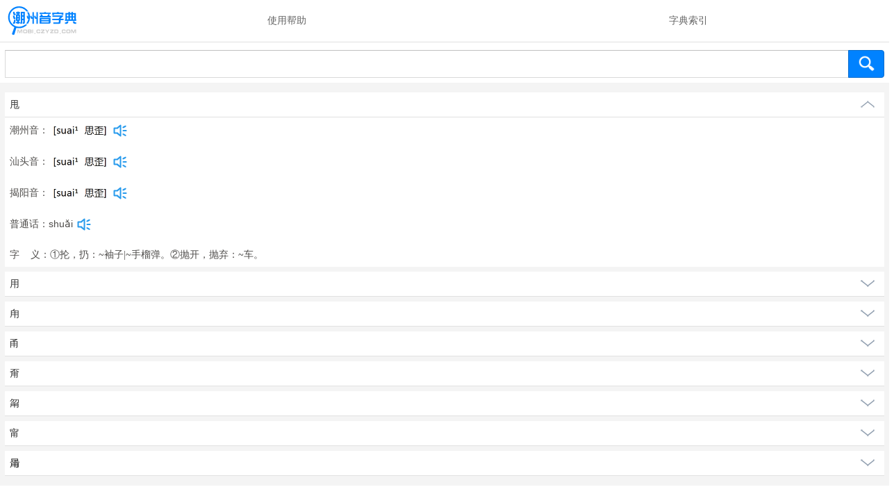

--- FILE ---
content_type: text/html; charset=utf-8
request_url: http://mobi.czyzd.com/search?bushou=%E7%94%A8
body_size: 7669
content:

<!doctype html>
<html>
<!-- <html><head></head><body></body></html> -->
<head>
<meta http-equiv="Content-Type" content="text/html; charset=utf-8" />
<title>潮州音字典搜索结果</title>
<meta name="keywords" content="潮州音字典,潮汕字典" />
<meta name="description" content="潮州音字典搜索结果" />

<meta name="viewport" content="user-scalable=no, initial-scale=1.0, width=device-width" />
<meta name="apple-mobile-web-app-status-bar-style" content="grey" />
<meta name="apple-mobile-web-app-status-bar-style" content="black" />
<meta name="format-detection" content="telephone=no"/>

<link rel="shortcut icon" href="/images/icon.png" type="image/x-icon" />
<link rel="apple-touch-icon" href="/images/icon.png" />
<link rel="stylesheet" type="text/css" href="/styles/czyzd.css" />
<script type='text/javascript' src="/Scripts/touch-0.2.14.min.js"></script>
<script type='text/javascript' src="/Scripts/czyzd.search.js"></script>


<script>
var _hmt = _hmt || [];
(function() {
  var hm = document.createElement("script");
  hm.src = "//hm.baidu.com/hm.js?757fceedb51974c75f0f7025964fc664";
  var s = document.getElementsByTagName("script")[0]; 
  s.parentNode.insertBefore(hm, s);
})();
</script>
<!-- <html><head></head><body></body></html> -->
</head>
<body>
<!-- <html><head></head><body></body></html> -->
<div id="doc2">

<div id="hd">
<div class="nav-label">
    <span class="logo"><a href="/"><img src="/images/logo.svg"  height="50" alt="潮州音字典"></a></span>
      <ul class="nav">
                    <li><a href="/about/help">使用帮助</a></li>
                    <li><a href="/index">字典索引</a></li>

      </ul>  
</div>
<div class="search-area">
    <form id="formSubmit" class="search-bar search-bar-larger" data-formposition="t" action="/search" method="post" autocomplete="off">

        <input id="formInput" type="text" name="keyword" class="form-control" value="">
        <span class="input-group-btn">
            <input class="btn" type="submit" value="">
        </span>
    </form>

</div>
</div>
<div id="bd" style="">
         
<div id="6443_1_contentWrp" class="content-wrp dict-container opened">

<h4><a class="word-title" href="#6443_1">甩</a></h4>

<div id="6443_1" class="word-container">
<a class="amend" href="#" style="display:none">纠错</a>
    <div>


    
    <div><span>潮州音：  
    <img src="https://api.czyzd.com/sound/chaopin/8133" style="vertical-align:middle;"  alt=""  height="20"/>
    
        <a href="#" title="真人发音" role='dict_audio_js'
     data-rel="https://api.czyzd.com/sound/czh/9854FBCC-3E57-4D79-B58B-19123D94B36A.mp3" 
     class="pronounce dictvoice js-ctlog"></a>

    

    </span>
    </div>
    <br />
    
    
    <div><span>汕头音：
    <img src="https://api.czyzd.com/sound/chaopin/8133" style="vertical-align:middle;"  alt=""  height="20"/>
    
        <a href="#" title="真人发音" role='dict_audio_js'
     data-rel="https://api.czyzd.com/sound/czh/9854FBCC-3E57-4D79-B58B-19123D94B36A.mp3" 
     class="pronounce dictvoice js-ctlog"></a>

    

    </span>
    </div>
    <br />
    
    
    <div><span>揭阳音：
    <img src="https://api.czyzd.com/sound/chaopin/8133" style="vertical-align:middle;"  alt=""  height="20"/>
    
        <a href="#" title="真人发音" role='dict_audio_js'
     data-rel="https://api.czyzd.com/sound/czh/9854FBCC-3E57-4D79-B58B-19123D94B36A.mp3" 
     class="pronounce dictvoice js-ctlog"></a>

    

    </span>
    </div>
    <br />
    
         
    <div>
    <span>普通话：<span class="phonetic">shuǎi</span>
    <a href="#" title="真人发音" role='dict_audio_js' 
    data-rel="https://api.czyzd.com/sound/pth/6F1F9EDD-88E8-4490-9FFE-B7BEA5D3B51D.mp3" 
    class="pronounce dictvoice js-ctlog"></a>
    </span>
    </div>
              
    <br /> 

    <div>
    <span>字&nbsp;&nbsp;&nbsp;&nbsp;义：①抡，扔：~袖子|~手榴弹。②抛开，抛弃：~车。
    </span>
     </div>
     
     
     <p class="secondary source" style="display:none;">
    备注: 揭阳口音上线测试中。
    </p>
    
               
    </div>

</div>
</div>
         
<div id="6441_2_contentWrp" class="content-wrp dict-container closed">

<h4><a class="word-title" href="#6441_2">用</a></h4>

<div id="6441_2" class="word-container"></div>
</div>
         
<div id="6442_3_contentWrp" class="content-wrp dict-container closed">

<h4><a class="word-title" href="#6442_3">甪</a></h4>

<div id="6442_3" class="word-container"></div>
</div>
         
<div id="6444_4_contentWrp" class="content-wrp dict-container closed">

<h4><a class="word-title" href="#6444_4">甬</a></h4>

<div id="6444_4" class="word-container"></div>
</div>
         
<div id="6445_5_contentWrp" class="content-wrp dict-container closed">

<h4><a class="word-title" href="#6445_5">甭</a></h4>

<div id="6445_5" class="word-container"></div>
</div>
         
<div id="6446_6_contentWrp" class="content-wrp dict-container closed">

<h4><a class="word-title" href="#6446_6">甮</a></h4>

<div id="6446_6" class="word-container"></div>
</div>
         
<div id="8033_7_contentWrp" class="content-wrp dict-container closed">

<h4><a class="word-title" href="#8033_7">甯</a></h4>

<div id="8033_7" class="word-container"></div>
</div>
         
<div id="8854_8_contentWrp" class="content-wrp dict-container closed">

<h4><a class="word-title" href="#8854_8">𤰉</a></h4>

<div id="8854_8" class="word-container"></div>
</div>
           
</div>

<div id="more-wrap">
<div id="more_contentWrp" class="content-wrp dict-container" style="text-align:center">

    <a class="more" id="more" onclick='getMore(2);' href="javascript:void(0)"></a>                           
</div>
<input type="hidden" value="" id="hid_keyword"/>
<input type="hidden" value="" id="hid_bihua"/>
<input type="hidden" value="用" id="hid_bushou"/>
<input type="hidden" value="" id="hid_chaoyin"/>
<input type="hidden" value="" id="hid_pinyin"/>

<input type="hidden" value="1" id="hid_pagecount"/>
</div>   


<div class="content-wrp">
    <script type="text/javascript" src="//m1.czyzd.com/production/s/resource/n/source/mmwm/common/k_vo.js"></script>
     <a class="dict-dl" href="http://app.czyzd.com/download/android" target="_blank" style="display:none">推荐使用潮州音字典App</a>
</div>

<div id="ft">
<p class="copy">
<a href="http://app.czyzd.com/download/apple" target="_blank">苹果App</a>|
<a href="http://app.czyzd.com/download/android" target="_blank">安卓App</a>|

<a href="http://m.czyzd.com" target="_blank">唯美版</a>|
<a href="/about/weixin">公众号</a>|
<a href="http://weibo.com/czyzd" target="_blank">微博</a>
</p>
<p class="copy">&copy;2013 - 2017&nbsp;mobi.czyzd.com&nbsp;潮州音字典</p>

</div>

<div id="outer">
    <audio id="dictVoice" style="display: none"></audio>
</div>

</div>

<div class="gotop" id="gotop" style="display:none;"><div class="gotop_bg_wrap"><img src="/images/top.png" alt="Top"/><div></div></div></div>

<div style="display:none">
<script type="text/javascript">var cnzz_protocol = (("https:" == document.location.protocol) ? " https://" : " http://");document.write(unescape("%3Cspan id='cnzz_stat_icon_1256321139'%3E%3C/span%3E%3Cscript src='" + cnzz_protocol + "s4.cnzz.com/z_stat.php%3Fid%3D1256321139' type='text/javascript'%3E%3C/script%3E"));</script>
</div>
</body>
<!-- <html><head></head><body></body></html> -->
</html>


--- FILE ---
content_type: text/css
request_url: http://mobi.czyzd.com/styles/czyzd.css
body_size: 7976
content:
@font-face {font-family: '潮州音字典黑体';src: url('/Fonts/CZYZD.ttf');}
html{-webkit-text-size-adjust:none}
body{background-color:#fff;font-family:"潮州音字典黑体","Times New Roman",Times,serif;font-size:14px;line-height:21px}
body,div,h1,h2,h3,h4,h5,input,li,ol,p,textarea,ul{margin:0;padding:0;outline:0}
li,ol,ul{list-style:none}
img{ border:0}
input{-webkit-appearance:none}
a{color:#138bff;text-decoration:none;cursor:pointer}
a:active,a:hover,a:visited{color:#138bff}
strong{word-wrap:break-word}
#bd{background:#f4f4f4;padding:7px 0}
.p-index_entry #bd{background:#fff;padding:0}
.p-index #hd{border-bottom:1px solid #e8e8e8}
.content-wrp{margin:7px}
#ft{padding:7px 0;background:#fff}
.empty-content{background:#FFF;padding:35px 7px;vertical-align:middle}
.btn{border-radius:4px;-webkit-border-radius:4px;-moz-border-radius:4px;-o-border-radius:4px;-webkit-user-select:none;-moz-user-select:none;-ms-user-select:none;-o-user-select:none;user-select:none;padding:11px 35px;display:inline-block;cursor:pointer;white-space:nowrap;vertical-align:top;border:1px solid #076ccc;background:-webkit-gradient(linear,left top,left bottom,from(#0082ff),to(#0082ff));background:-webkit-linear-gradient(top,#0082ff,#0082ff);background:-moz-linear-gradient(top,#0082ff,#0082ff);background:-o-linear-gradient(top,#0082ff,#0082ff);font-size:14px}
.nav-label{background-color:#fff;border-bottom:1px solid #e0e0e0;display:table;width:100%}
.nav-label:after,.nav-label:before{content:" ";display:table}
.nav-label:after{clear:both}
.nav-label .logo{display:table-cell;width:1%;vertical-align:middle;padding:0 7px; padding-top:4px;}
.nav-label .logo img{ height:50px; width:110px;}
.nav-label .nav{display:table;width:100%;text-align:center}
.nav-label .nav li{display:table-cell}
.nav-label .nav li.active{border-bottom:3px solid #0082ff}
.nav-label .nav a{display:inline-block;padding:19px 7px;color:#646464;position:relative}.search-area{background:#fff;position:relative}
.search-bar{position:relative;display:table;border-collapse:separate;width:100%;padding:11px 7px 7px;box-sizing:border-box;-webkit-box-sizing:border-box;-moz-box-sizing:border-box}
.search-area .clearInput{position:absolute;top:14px;right:57px;width:34px;height:0;padding-top:34px;overflow:hidden;background:url(http://shared.ydstatic.com/dict/youdaowap/changeImg/close.png) no-repeat 0 0;background-size:100%;display:none}
.search-bar .form-control{display:table-cell;padding:11px 7px;border:1px solid #d9d9d9;border-top-color:silver;background-image:none;vertical-align:top;width:99%;font-size:14px;border-radius:0}
.search-bar .input-group-btn{display:table-cell;width:1%;vertical-align:top}
.search-bar .btn{border-radius:0 4px 4px 0;-webkit-border-radius:0 4px 4px 0;-moz-border-radius:0 4px 4px 0;-o-border-radius:0 4px 4px 0;-webkit-user-select:none;-moz-user-select:none;-ms-user-select:none;-o-user-select:none;user-select:none;padding:11px 25px;display:inline-block;cursor:pointer;white-space:nowrap;vertical-align:top;border:1px solid #076ccc;background:-webkit-gradient(linear,left top,left bottom,from(#0082ff),to(#0082ff));background:-webkit-linear-gradient(top,#0082ff,#0082ff);background:-moz-linear-gradient(top,#0082ff,#0082ff);background:-o-linear-gradient(top,#0082ff,#0082ff);background:#0082ff url(http://shared.ydstatic.com/dict/youdaowap/changeImg/search.png) no-repeat 13px 6px;box-sizing:border-box;-webkit-box-sizing:border-box;font-size:14px;background-size:50%; height:40px;}


.copy{text-align:center;font-size:12px;color:#b2b2b2}
.copy a{margin:0 7px;color:#8f9dae}

.dict-container{background:#fff}
.dict-container h4{border-bottom:1px solid #e1e1e1;padding:0 7px}
.dict-container .word-container{padding:7px}
.dict-container .word-title{display:block;padding:7px 0;color:#313131}
.opened .word-container{display:block}
.closed .word-container{display:none}
.opened .word-title{background:url(/images/dict_up_icon.png) no-repeat right 0}
.closed .word-title{background:url(/images/dict_down_icon.png) no-repeat right 0}
.dict-dl{display:block;padding:7px;border:1px solid #E1E1E1;background-color:#FAFAFA;font-size:12px}

body{color:#4e4c4a;-webkit-touch-callout:none}
h2{margin:0;padding:0}
.core{font-size:15px;color:#4e4c4a}

.emphasis,b{color:#9c0;font-weight:400;font-style:italic}
.clickable{color:#279aec}
.grey{color:#847965}
.secondaryFont{font-size:15px}
.serial{margin-right:.7em}
h4,h5{font-weight:400}

.secondary{font-size:12px;color:#0082ff}
.source{padding-top:.7em;text-align:right}

a.pronounce{display:inline-block;text-indent:-9999px;font-size:0;width:24px;height:24px;background-image:url(/images/dict_pronounce-_icon_normal.png);background-size:24px 24px}
a.pronounce:active{background-image:url(/images/dict_pronounce-_icon_pressed.png)}
a.pronounce.disbled{background-image:url(/images/dict_pronounce-_icon_disable.png)}
.word-container a.pronounce{vertical-align:middle}
.dict-container .word-container h4{border:0;padding:0;-webkit-tap-highlight-color:#ff0}

.word-container h2{margin-bottom:.7em;font-size:16px;line-height:1.5em}
.word-container h2 span{word-wrap:break-word;display:inline-block}
.word-container .phonetic{font-family:"潮州音字典黑体","lucida sans unicode",arial,sans-serif}


.logo{background-color:#fff;text-align:center;padding:42px 0 14px}
.logo a{display:inline-block}

.logo img{ width:220px; height:100px;}

.more{display:block;padding:7px 0;color:#313131}
.more:hover,.more:active,more:visited{color:#313131}

#more-wrap{background:#f4f4f4;padding:0 0 7px 0; margin-top:-7px; display:none;}

/*回到顶部*/
.gotop{
    width:34px;
    height:34px;
    border-radius:34px;

	color:#FFFFFF;
	line-height:34px;
	text-align:center;
	position:fixed;
	right:6px;
	bottom:24px;
	cursor:pointer;
	font-size:12px;

		

	 /* background:url(/images/top.png) #0082ff no-repeat -20px -10px; display:block;*/
}
.gotop_wrap{ position:relative;}
.gotop_bg_wrap img{ position:absolute; left:0; top:0;width:34px; height:34px; z-index:2;}
.gotop_bg_wrap div{ position:absolute; left:0; top:0;	background:#0082ff; width:34px; height:34px;  border-radius:34px;	
    opacity:0.8;
	-moz-opacity:0.8; 
	filter:alpha(opacity=80); z-index:1;}


/*条件索引*/
.index{ margin-top:8px;}
.index h3{ padding:0; padding-left:8px;  margin:0;clear:both;}
.index ul{ float:left; width:100%;}
.index ul li{
    float:left;
    text-align:left;
	padding:8px;
}
.index ul li a{
    color:#0082ff;
    display:block;

}



.index ul li.hot{
    float:left;
    width: 16px;
    height:16px;
    line-height:16px;
    border-radius:16px;
    background:#0082ff;
    margin:4px 4px;
    text-align:center;
    
}
.index ul li.hot a{
    color:#FFFFFF;
    display:block;
    border-bottom:0;
}
.clear{ clear:both;}
.index .clear{ height:12px;} 

.weixin_content{
width:100%; height:100%; overflow:hidden; margin:0 auto;
text-align: center;
}
.weixin_content img{ display:block; width:100%; max-width:344px; max-height:344px; height:100%;margin:0 auto;}
.weixin_adword{ color:#0082ff;}

.question{
    width: 16px;
    height:16px;
    line-height:16px;
    border-radius:16px;
    background:#0082ff;
    text-align:center;
    display:inline-block;
    color:#FFFFFF;
    font-family:"潮州音字典黑体",Arial; 
}
.question:hover,.question:active,.question:visited{color:#FFFFFF; }

.p-index_entry .nav-label{/*background-color:#f2f2f2*/}
.p-index_entry .nav-label:after,.nav-label:before{content:" ";display:table}
.p-index_entry .nav-label:after{clear:both}
.p-index_entry .nav-label .nav{float:left;text-align:center;width:100%}
.p-index_entry .nav-label .nav li{float:left;width:50%}
.p-index_entry .nav-label .nav li.active{border-bottom:3px solid #0082ff}
.p-index_entry .nav-label .nav a{display:inline-block;padding:11px 7px;color:#646464;position:relative}

--- FILE ---
content_type: image/svg+xml
request_url: http://mobi.czyzd.com/images/logo.svg
body_size: 28458
content:
<?xml version="1.0" encoding="utf-8"?>
<!-- Generator: Adobe Illustrator 15.0.0, SVG Export Plug-In  -->
<!DOCTYPE svg PUBLIC "-//W3C//DTD SVG 1.1//EN" "http://www.w3.org/Graphics/SVG/1.1/DTD/svg11.dtd" [
	<!ENTITY ns_flows "http://ns.adobe.com/Flows/1.0/">
]>
<svg version="1.1"
	 xmlns="http://www.w3.org/2000/svg" xmlns:xlink="http://www.w3.org/1999/xlink" xmlns:a="http://ns.adobe.com/AdobeSVGViewerExtensions/3.0/"
	 x="0px" y="0px" width="407px" height="176px" viewBox="0 0 407 176" enable-background="new 0 0 407 176" xml:space="preserve">
<defs>
</defs>
<rect x="0.5" y="11.373" fill="none" width="405.5" height="168.627"/>
<path fill="#0082FF" d="M129.5,67.5c-1.899,0-3.235-0.87-4.015-2.095c-0.004-0.001-0.009,0-0.013-0.001l0.009,6.727l-1.129-0.266
	c-0.022,0-0.1-0.564-0.232-1.693l-0.598-4.914h-6.773l1.229,8.699c0.243,1.882,0.813,3.414,1.71,4.599s2.451,1.776,4.665,1.776
	h1.096v1.18c0.643-0.52,1.468-0.861,2.458-0.965c0.774-0.642,1.803-1.047,3.094-1.047c0.884,0,1.642,0.193,2.284,0.518V65.736
	C132.481,66.782,131.223,67.5,129.5,67.5z"/>
<path fill="#0082FF" d="M168.147,45.502v27.725l-1.859-0.066c-0.421-0.021-0.753-0.066-0.996-0.133
	c-0.244-0.066-0.432-0.249-0.564-0.548s-0.299-1.112-0.498-2.44l-0.764-4.781h-7.105l1.229,8.699
	c0.243,1.859,0.824,3.387,1.743,4.582c0.918,1.195,2.462,1.793,4.632,1.793h4.184v26.695h7.869V45.502H168.147z"/>
<path fill="#0082FF" d="M146.797,73.359l-1.727-0.066c-0.443-0.021-0.786-0.066-1.029-0.133c-0.244-0.066-0.426-0.238-0.548-0.515
	c-0.122-0.276-0.282-1.112-0.481-2.507l-0.764-4.881h-7.205l1.229,8.832c0.243,1.838,0.819,3.359,1.727,4.565
	c0.907,1.206,2.457,1.81,4.648,1.81h4.15v26.795h7.869V45.734h-7.869V73.359z"/>
<path fill="#0082FF" d="M197.398,56.857l4.881,9.164h23.674l4.516-9.031l7.139,0.033v8.965l6.74,0.033v6.84h-59.466v-6.84
	l6.109-0.033v-9.098L197.398,56.857z M208.787,47.959l1.328-2.623h7.969l1.461,2.623h24.404v6.84h-58.935v-6.84H208.787z
	 M185.379,106.695V76.049h57.74v23.508c0,1.638-0.32,2.972-0.963,4.001s-1.527,1.81-2.656,2.341s-2.336,0.797-3.619,0.797H185.379z
	 M194.543,82.922V88.4h39.213v-5.479H194.543z M194.543,94.875v4.947h37.785c0.486,0,0.848-0.193,1.08-0.581
	s0.348-0.813,0.348-1.278v-3.088H194.543z"/>
<path fill="#0082FF" d="M261.48,55.43v4.781h-9.33V47.859h24.205l1.926-2.457h8.699l1.527,2.457h23.641V59.48h-9.43V55.43H261.48z
	 M253.678,70.637v-7.172h56.279v3.984l-13.414,12.285v0.631h16.104v7.703h-16.104v10.26c0,1.438-0.248,3.271-0.746,5.495
	s-3.271,3.337-8.318,3.337h-29.816v-7.404h25.666c1.947,0,3.088-0.127,3.42-0.382s0.498-1.168,0.498-2.739v-8.566h-34.531v-7.703
	h34.531v-2.988l6.74-6.74H253.678z"/>
<path fill="#0082FF" d="M322.375,49.951h15.738v-5.412h8.301v5.412h7.703v-5.18h8.135v5.18h15.805v34.664l2.324-0.133v7.205h-60.197
	v-7.072h2.191V49.951z M329.879,94.676h9.363l-3.088,7.77c-0.377,0.951-1.035,1.914-1.975,2.889
	c-0.941,0.974-1.977,1.561-3.105,1.76s-2.756,0.299-4.881,0.299h-6.01v-7.305h3.188c1.307,0,2.309-0.166,3.006-0.498
	s1.344-1.041,1.941-2.125L329.879,94.676z M338.113,57.057h-7.471v10.26h7.471V57.057z M338.113,74.389h-7.471v10.227h7.471V74.389z
	 M354.117,57.057h-7.703v10.26h7.703V57.057z M354.117,74.389h-7.703v10.227h7.703V74.389z M370.42,94.277l1.594,2.822
	c0.619,1.15,1.246,1.87,1.877,2.158c0.631,0.287,1.654,0.432,3.07,0.432h3.154v7.338h-6.01c-2.17,0-3.797-0.1-4.881-0.299
	s-2.125-0.797-3.121-1.793s-1.66-1.948-1.992-2.855l-3.055-7.803H370.42z M369.922,57.057h-7.67v10.26h7.67V57.057z M369.922,74.389
	h-7.67v10.227h7.67V74.389z"/>
<path display="none" fill="#FFFFFF" d="M47.508,96.482c-0.234,1.406-0.545,2.268-0.932,2.584s-0.99,0.475-1.811,0.475h-1.406v8.051
	l2.25-0.105l3.48-0.105c1.429-0.164,2.578-0.598,3.445-1.301c0.867-0.703,1.494-1.564,1.881-2.584s0.686-2.127,0.896-3.322
	l2.32-13.816h-8.578L47.508,96.482z"/>
<path display="none" fill="#FFFFFF" d="M46.26,78.482c0.269,0.867,0.809,1.729,1.617,2.584s2.561,1.283,5.256,1.283h3.762v-8.051
	h-1.828c-0.61,0-1.09-0.193-1.441-0.58s-0.61-1.061-0.773-2.021l-1.301-7.523h-8.297l2.004,9.984
	C45.656,76.174,45.99,77.615,46.26,78.482z"/>
<path display="none" fill="#FFFFFF" d="M45.891,56.949c0.304,0.926,0.768,1.77,1.389,2.531c0.621,0.762,1.529,1.26,2.725,1.494
	s2.461,0.352,3.797,0.352h3.516v-7.945h-2.145c-1.336,0-2.109-0.902-2.32-2.707l-0.914-7.172h-8.332l1.441,9.492
	C45.305,54.705,45.586,56.023,45.891,56.949z"/>
<path display="none" fill="#FFFFFF" d="M75.07,42.904h-8.965v2.637h-6.996v7.207h6.996v4.992h-6.609v34.137h6.328v5.098H58.16v7.172
	h7.664v3.34h9v-3.34h6.223v-7.172h-6.223v-5.203c2.391-0.117,4.025-0.568,4.904-1.354s1.318-2.174,1.318-4.166V57.74H75.07v-4.992
	h6.715v-7.207H75.07V42.904z M72.996,82.771c0,0.773-0.141,1.289-0.422,1.547s-0.832,0.387-1.652,0.387h-3.516v-6.398h5.59V82.771z
	 M72.996,71.24h-5.59v-6.293h5.59V71.24z"/>
<path display="none" fill="#FFFFFF" d="M104.682,105.661c0.117-0.108,0.228-0.22,0.324-0.337c0.434-0.527,0.756-1.201,0.967-2.021
	s0.316-1.688,0.316-2.602V43.01H84.914v54.246c0,1.078-0.118,1.752-0.352,2.021c-0.234,0.27-0.809,0.404-1.723,0.404h-0.527v7.559
	h3.691c3,0,4.863-0.498,5.59-1.494c0.726-0.996,1.137-1.992,1.23-2.988c0.093-0.996,0.141-1.682,0.141-2.057V87.904h5.344v9.844
	c0,0.844-0.158,1.395-0.475,1.652s-0.814,0.387-1.494,0.387h-1.09v7.348h5.449c0.613,0,1.26-0.12,1.936-0.348
	C103.17,106.263,103.854,105.867,104.682,105.661z M98.309,80.486h-5.344V69.201h5.344V80.486z M98.309,61.748h-5.344V50.463h5.344
	V61.748z"/>
<path fill="#0082FF" d="M50.941,162.97c-1.132,3.891-3.91,3.893-7.568,2.826l0,0c-3.657-1.064-6.015-2.733-4.882-6.623L50.982,124.1
	c1.132-3.89,1.24-2.311,4.897-1.246l0,0c3.657,1.064,6.836,1.192,5.704,5.082L50.941,162.97z"/>
<g>
	<defs>
		<rect id="SVGID_8_" x="106.5" y="45.734" width="95.5" height="60.961"/>
	</defs>
	<clipPath id="SVGID_9_">
		<use xlink:href="#SVGID_8_"  overflow="visible"/>
	</clipPath>
	
		<circle clip-path="url(#SVGID_9_)" fill="none" stroke="#0082FF" stroke-width="8" stroke-miterlimit="10" cx="75.667" cy="72.667" r="54.333"/>
</g>
<g>
	<defs>
		<polygon id="SVGID_6_" points="148.75,15.25 93.25,6.75 30,11.5 0.5,45.336 0.5,102.25 43.75,132.834 100,132.667 153,111.172 
			97.833,111.172 109,104.5 108.5,41.813 154.667,41.813 		"/>
	</defs>
	<clipPath id="SVGID_10_">
		<use xlink:href="#SVGID_6_"  overflow="visible"/>
	</clipPath>
	
		<circle clip-path="url(#SVGID_10_)" fill="none" stroke="#0082FF" stroke-width="8" stroke-miterlimit="10" cx="75.667" cy="72.667" r="54.333"/>
</g>
<rect id="_x3C_切片_x3E__2_" display="none" fill="none" width="407" height="176"/>
<path display="none" fill="#FFFFFF" d="M129.5,67.5c-1.899,0-3.235-0.87-4.015-2.095c-0.004-0.001-0.009,0-0.013-0.001l0.009,6.727
	l-1.129-0.266c-0.022,0-0.1-0.564-0.232-1.693l-0.598-4.914h-6.773l1.229,8.699c0.243,1.882,0.813,3.414,1.71,4.599
	s2.451,1.776,4.665,1.776h1.096v1.18c0.643-0.52,1.468-0.861,2.458-0.965c0.774-0.642,1.803-1.047,3.094-1.047
	c0.884,0,1.642,0.193,2.284,0.518V65.736C132.481,66.782,131.223,67.5,129.5,67.5z"/>
<path display="none" fill="#FFFFFF" d="M168.147,45.502v27.725l-1.859-0.066c-0.421-0.021-0.753-0.066-0.996-0.133
	c-0.244-0.066-0.432-0.249-0.564-0.548s-0.299-1.112-0.498-2.44l-0.764-4.781h-7.105l1.229,8.699
	c0.243,1.859,0.824,3.387,1.743,4.582c0.918,1.195,2.462,1.793,4.632,1.793h4.184v26.695h7.869V45.502H168.147z"/>
<path display="none" fill="#FFFFFF" d="M146.797,73.359l-1.727-0.066c-0.443-0.021-0.786-0.066-1.029-0.133
	c-0.244-0.066-0.426-0.238-0.548-0.515c-0.122-0.276-0.282-1.112-0.481-2.507l-0.764-4.881h-7.205l1.229,8.832
	c0.243,1.838,0.819,3.359,1.727,4.565c0.907,1.206,2.457,1.81,4.648,1.81h4.15v26.795h7.869V45.734h-7.869V73.359z"/>
<path display="none" fill="#FFFFFF" d="M197.398,56.857l4.881,9.164h23.674l4.516-9.031l7.139,0.033v8.965l6.74,0.033v6.84h-59.467
	v-6.84l6.109-0.033v-9.098L197.398,56.857z M208.787,47.959l1.328-2.623h7.969l1.461,2.623h24.404v6.84h-58.936v-6.84H208.787z
	 M185.379,106.695V76.049h57.74v23.508c0,1.638-0.32,2.972-0.963,4.001s-1.527,1.81-2.656,2.341s-2.336,0.797-3.619,0.797H185.379z
	 M194.543,82.922V88.4h39.213v-5.479H194.543z M194.543,94.875v4.947h37.785c0.486,0,0.848-0.193,1.08-0.581
	s0.348-0.813,0.348-1.278v-3.088H194.543z"/>
<path display="none" fill="#FFFFFF" d="M261.48,55.43v4.781h-9.33V47.859h24.205l1.926-2.457h8.699l1.527,2.457h23.641V59.48h-9.43
	V55.43H261.48z M253.678,70.637v-7.172h56.279v3.984l-13.414,12.285v0.631h16.104v7.703h-16.104v10.26
	c0,1.438-0.248,3.271-0.746,5.495s-3.271,3.337-8.318,3.337h-29.816v-7.404h25.666c1.947,0,3.088-0.127,3.42-0.382
	s0.498-1.168,0.498-2.739v-8.566h-34.531v-7.703h34.531v-2.988l6.74-6.74H253.678z"/>
<path display="none" fill="#FFFFFF" d="M322.375,49.951h15.738v-5.412h8.301v5.412h7.703v-5.18h8.135v5.18h15.805v34.664
	l2.324-0.133v7.205h-60.197v-7.072h2.191V49.951z M329.879,94.676h9.363l-3.088,7.77c-0.377,0.951-1.035,1.914-1.975,2.889
	c-0.941,0.974-1.977,1.561-3.105,1.76s-2.756,0.299-4.881,0.299h-6.01v-7.305h3.188c1.307,0,2.309-0.166,3.006-0.498
	s1.344-1.041,1.941-2.125L329.879,94.676z M338.113,57.057h-7.471v10.26h7.471V57.057z M338.113,74.389h-7.471v10.227h7.471V74.389z
	 M354.117,57.057h-7.703v10.26h7.703V57.057z M354.117,74.389h-7.703v10.227h7.703V74.389z M370.42,94.277l1.594,2.822
	c0.619,1.15,1.246,1.87,1.877,2.158c0.631,0.287,1.654,0.432,3.07,0.432h3.154v7.338h-6.01c-2.17,0-3.797-0.1-4.881-0.299
	s-2.125-0.797-3.121-1.793s-1.66-1.948-1.992-2.855l-3.055-7.803H370.42z M369.922,57.057h-7.67v10.26h7.67V57.057z M369.922,74.389
	h-7.67v10.227h7.67V74.389z"/>
<path display="none" fill="#FFFFFF" d="M66.644,138.113h3.824l3.101,13.749l3.512-13.594h4.871l3.087,13.509l3.412-13.622h3.951
	l-4.814,19.286h-5.168l-2.932-13.297l-3.483,13.311l-5.126-0.014L66.644,138.113z"/>
<path display="none" fill="#FFFFFF" d="M95.63,138.113h3.823l3.101,13.749l3.512-13.594h4.871l3.088,13.509l3.412-13.622h3.951
	l-4.814,19.286h-5.169l-2.931-13.297l-3.484,13.311l-5.125-0.014L95.63,138.113z"/>
<path display="none" fill="#FFFFFF" d="M124.615,138.113h3.823l3.102,13.749l3.512-13.594h4.871l3.086,13.509l3.413-13.622h3.95
	l-4.814,19.286h-5.168l-2.932-13.297l-3.482,13.311l-5.127-0.014L124.615,138.113z"/>
<path display="none" fill="#FFFFFF" d="M158.926,156.309c0.746,0.02,1.364,0.273,1.854,0.765c0.491,0.491,0.736,1.091,0.736,1.798
	c-0.009,0.699-0.254,1.294-0.736,1.784c-0.48,0.491-1.083,0.744-1.805,0.758c-0.723,0.015-1.336-0.212-1.841-0.68
	c-0.505-0.467-0.758-1.095-0.758-1.883s0.25-1.411,0.751-1.869C157.628,156.523,158.228,156.299,158.926,156.309z"/>
<path display="none" fill="#FFFFFF" d="M183.083,144.994c-0.038-0.396-0.083-0.748-0.135-1.055s-0.203-0.615-0.453-0.928
	c-0.25-0.311-0.79-0.467-1.621-0.467h-5.594c-0.65,0-1.177,0.04-1.578,0.12c-0.401,0.081-0.694,0.187-0.878,0.319
	c-0.185,0.132-0.361,0.387-0.531,0.764c-0.17,0.378-0.255,0.916-0.255,1.615v4.658c0,0.878,0.09,1.506,0.27,1.883
	c0.179,0.378,0.36,0.638,0.545,0.779c0.184,0.142,0.47,0.255,0.856,0.34s0.896,0.127,1.529,0.127h5.381
	c1.256,0,1.989-0.152,2.202-0.46c0.212-0.307,0.323-0.606,0.332-0.899l0.086-1.515h4.758l-0.128,3.767
	c-0.019,0.538-0.165,1.013-0.438,1.423c-0.274,0.411-0.652,0.755-1.133,1.034c-0.482,0.278-1.093,0.514-1.834,0.708
	c-0.741,0.193-1.447,0.29-2.117,0.29h-8.652c-0.48,0-1.021-0.063-1.621-0.191c-0.6-0.127-1.146-0.278-1.643-0.453
	c-0.495-0.174-0.923-0.408-1.281-0.701c-0.358-0.292-0.706-0.76-1.041-1.401s-0.502-1.416-0.502-2.322v-9.374
	c0-0.377,0.04-0.788,0.12-1.232c0.08-0.443,0.252-0.858,0.517-1.246c0.265-0.387,0.656-0.783,1.176-1.189
	c0.519-0.405,1.146-0.703,1.883-0.892s1.369-0.283,1.897-0.283h9.204c0.604,0,1.178,0.071,1.721,0.212
	c0.543,0.143,1.055,0.321,1.536,0.539c0.481,0.217,0.913,0.575,1.296,1.076c0.382,0.5,0.606,1.283,0.672,2.35l0.156,2.605H183.083z"
	/>
<path display="none" fill="#FFFFFF" d="M191.735,138.212h18.338v4.376l-0.128,0.367l-10.946,9.53v0.651h11.569v4.348H191.48v-4.404
	l11.243-9.969l0.1-0.595h-11.088V138.212z"/>
<path display="none" fill="#FFFFFF" d="M213.556,138l5.521-0.029l5.92,8.426l5.791-8.426l5.494,0.029l-9.147,12.941v6.443h-4.446
	v-6.542L213.556,138z"/>
<path display="none" fill="#FFFFFF" d="M240.333,138.212h18.338v4.376l-0.128,0.367l-10.946,9.53v0.651h11.569v4.348h-19.088v-4.404
	l11.243-9.969l0.1-0.595h-11.088V138.212z"/>
<path display="none" fill="#FFFFFF" d="M262.932,138.099h15.591c0.915,0,1.765,0.167,2.549,0.503
	c0.783,0.335,1.366,0.748,1.748,1.238c0.383,0.491,0.72,1.186,1.013,2.082s0.438,1.656,0.438,2.279v6.43
	c0,1.16-0.127,2.211-0.382,3.15s-0.568,1.646-0.941,2.124c-0.373,0.477-0.859,0.873-1.459,1.189c-0.6,0.315-1.56,0.474-2.882,0.474
	h-15.675V138.099z M267.35,142.545v10.605h9.771c0.633,0,1.133-0.177,1.501-0.53c0.368-0.354,0.602-0.651,0.701-0.893
	c0.099-0.24,0.148-0.903,0.148-1.989v-2.902c0-0.936-0.023-1.652-0.071-2.152c-0.047-0.501-0.238-0.982-0.573-1.445
	c-0.335-0.462-0.903-0.693-1.706-0.693H267.35z"/>
<path display="none" fill="#FFFFFF" d="M293.801,156.309c0.746,0.02,1.364,0.273,1.854,0.765c0.491,0.491,0.736,1.091,0.736,1.798
	c-0.009,0.699-0.254,1.294-0.736,1.784c-0.48,0.491-1.083,0.744-1.805,0.758c-0.723,0.015-1.336-0.212-1.841-0.68
	c-0.505-0.467-0.758-1.095-0.758-1.883s0.25-1.411,0.751-1.869C292.503,156.523,293.103,156.299,293.801,156.309z"/>
<path display="none" fill="#FFFFFF" d="M317.958,144.994c-0.038-0.396-0.083-0.748-0.135-1.055s-0.203-0.615-0.453-0.928
	c-0.25-0.311-0.79-0.467-1.621-0.467h-5.594c-0.65,0-1.177,0.04-1.578,0.12c-0.401,0.081-0.694,0.187-0.878,0.319
	c-0.185,0.132-0.361,0.387-0.531,0.764c-0.17,0.378-0.255,0.916-0.255,1.615v4.658c0,0.878,0.09,1.506,0.27,1.883
	c0.179,0.378,0.36,0.638,0.545,0.779c0.184,0.142,0.47,0.255,0.856,0.34s0.896,0.127,1.529,0.127h5.381
	c1.256,0,1.989-0.152,2.202-0.46c0.212-0.307,0.323-0.606,0.332-0.899l0.086-1.515h4.758l-0.128,3.767
	c-0.019,0.538-0.165,1.013-0.438,1.423c-0.274,0.411-0.652,0.755-1.133,1.034c-0.482,0.278-1.093,0.514-1.834,0.708
	c-0.741,0.193-1.447,0.29-2.117,0.29h-8.652c-0.48,0-1.021-0.063-1.621-0.191c-0.6-0.127-1.146-0.278-1.643-0.453
	c-0.495-0.174-0.923-0.408-1.281-0.701c-0.358-0.292-0.706-0.76-1.041-1.401s-0.502-1.416-0.502-2.322v-9.374
	c0-0.377,0.04-0.788,0.12-1.232c0.08-0.443,0.252-0.858,0.517-1.246c0.265-0.387,0.656-0.783,1.176-1.189
	c0.519-0.405,1.146-0.703,1.883-0.892s1.369-0.283,1.897-0.283h9.204c0.604,0,1.178,0.071,1.721,0.212
	c0.543,0.143,1.055,0.321,1.536,0.539c0.481,0.217,0.913,0.575,1.296,1.076c0.382,0.5,0.606,1.283,0.672,2.35l0.156,2.605H317.958z"
	/>
<path display="none" fill="#FFFFFF" d="M326.284,144.386c0-0.698,0.116-1.466,0.348-2.301c0.231-0.836,0.517-1.503,0.856-2.004
	s0.84-0.958,1.501-1.374c0.661-0.415,1.596-0.623,2.804-0.623h9.997c1.529,0,2.627,0.234,3.292,0.701
	c0.666,0.468,1.169,0.959,1.509,1.473c0.34,0.515,0.61,1.149,0.813,1.904c0.203,0.756,0.305,1.69,0.305,2.805v5.083
	c0,0.925-0.062,1.899-0.185,2.924c-0.122,1.024-0.37,1.774-0.743,2.252c-0.373,0.477-0.755,0.856-1.146,1.14
	s-0.843,0.533-1.353,0.75c-0.51,0.218-1.326,0.326-2.449,0.326h-9.955c-0.642,0-1.353-0.146-2.131-0.439
	c-0.779-0.292-1.504-0.8-2.174-1.521c-0.67-0.723-1.01-1.531-1.02-2.429l-0.27-3.229V144.386z M333.974,142.418
	c-0.661,0.027-1.185,0.096-1.572,0.205c-0.387,0.108-0.703,0.295-0.948,0.559c-0.245,0.265-0.425,0.586-0.538,0.963
	c-0.113,0.378-0.17,0.831-0.17,1.359v4.248c0,0.926,0.068,1.589,0.205,1.99c0.137,0.4,0.316,0.689,0.538,0.863
	c0.222,0.175,0.51,0.3,0.864,0.375c0.354,0.076,0.918,0.113,1.691,0.113h5.891c0.303,0,0.749-0.035,1.339-0.105
	c0.59-0.071,0.977-0.185,1.161-0.34c0.184-0.156,0.365-0.481,0.545-0.978c0.18-0.495,0.27-1.088,0.27-1.776v-4.334
	c0-0.557-0.076-1.031-0.227-1.423c-0.151-0.392-0.345-0.706-0.581-0.941s-0.616-0.425-1.14-0.566
	c-0.524-0.142-1.027-0.212-1.508-0.212H333.974z"/>
<path display="none" fill="#FFFFFF" d="M351.009,138.254h7.604l5.877,12.801l5.748-12.828h7.533v19.258h-4.445v-14.118h-0.354
	l-6.726,14.118h-3.852l-6.6-14.118h-0.354v14.132h-4.432V138.254z"/>
<path display="none" fill="#FFFFFF" d="M47.508,96.482c-0.234,1.406-0.545,2.268-0.932,2.584s-0.99,0.475-1.811,0.475h-1.406v8.051
	l2.25-0.105l3.48-0.105c1.429-0.164,2.578-0.598,3.445-1.301c0.867-0.703,1.494-1.564,1.881-2.584s0.686-2.127,0.896-3.322
	l2.32-13.816h-8.578L47.508,96.482z"/>
<path display="none" fill="#FFFFFF" d="M46.26,78.482c0.269,0.867,0.809,1.729,1.617,2.584s2.561,1.283,5.256,1.283h3.762v-8.051
	h-1.828c-0.61,0-1.09-0.193-1.441-0.58s-0.61-1.061-0.773-2.021l-1.301-7.523h-8.297l2.004,9.984
	C45.656,76.174,45.99,77.615,46.26,78.482z"/>
<path display="none" fill="#FFFFFF" d="M45.891,56.949c0.304,0.926,0.768,1.77,1.389,2.531c0.621,0.762,1.529,1.26,2.725,1.494
	s2.461,0.352,3.797,0.352h3.516v-7.945h-2.145c-1.336,0-2.109-0.902-2.32-2.707l-0.914-7.172h-8.332l1.441,9.492
	C45.305,54.705,45.586,56.023,45.891,56.949z"/>
<path display="none" fill="#FFFFFF" d="M75.07,42.904h-8.965v2.637h-6.996v7.207h6.996v4.992h-6.609v34.137h6.328v5.098H58.16v7.172
	h7.664v3.34h9v-3.34h6.223v-7.172h-6.223v-5.203c2.391-0.117,4.025-0.568,4.904-1.354s1.318-2.174,1.318-4.166V57.74H75.07v-4.992
	h6.715v-7.207H75.07V42.904z M72.996,82.771c0,0.773-0.141,1.289-0.422,1.547s-0.832,0.387-1.652,0.387h-3.516v-6.398h5.59V82.771z
	 M72.996,71.24h-5.59v-6.293h5.59V71.24z"/>
<path display="none" fill="#FFFFFF" d="M104.682,105.661c0.117-0.108,0.228-0.22,0.324-0.337c0.434-0.527,0.756-1.201,0.967-2.021
	s0.316-1.688,0.316-2.602V43.01H84.914v54.246c0,1.078-0.118,1.752-0.352,2.021c-0.234,0.27-0.809,0.404-1.723,0.404h-0.527v7.559
	h3.691c3,0,4.863-0.498,5.59-1.494c0.726-0.996,1.137-1.992,1.23-2.988c0.093-0.996,0.141-1.682,0.141-2.057V87.904h5.344v9.844
	c0,0.844-0.158,1.395-0.475,1.652s-0.814,0.387-1.494,0.387h-1.09v7.348h5.449c0.613,0,1.26-0.12,1.936-0.348
	C103.17,106.263,103.854,105.867,104.682,105.661z M98.309,80.486h-5.344V69.201h5.344V80.486z M98.309,61.748h-5.344V50.463h5.344
	V61.748z"/>
<path display="none" fill="#FFFFFF" d="M50.941,162.97c-1.132,3.891-3.91,3.893-7.568,2.826l0,0
	c-3.657-1.064-6.015-2.733-4.882-6.623L50.982,124.1c1.132-3.89,1.24-2.311,4.897-1.246l0,0c3.657,1.064,6.836,1.192,5.704,5.082
	L50.941,162.97z"/>
<g display="none">
	<defs>
		<rect id="SVGID_4_" x="106.5" y="45.734" width="95.5" height="60.961"/>
	</defs>
	<clipPath id="SVGID_11_" display="inline">
		<use xlink:href="#SVGID_4_"  display="none" overflow="visible"/>
	</clipPath>
	<circle clip-path="url(#SVGID_11_)" fill="none" stroke="#FFFFFF" stroke-width="8" cx="75.667" cy="72.667" r="54.333"/>
</g>
<g display="none">
	<defs>
		<polygon id="SVGID_3_" points="148.75,15.25 93.25,6.75 30,11.5 0.5,45.336 0.5,102.25 43.75,132.834 71.083,135.167 
			126.5,132.751 153,111.172 97.833,111.172 109,104.5 108.5,41.813 154.667,41.813 		"/>
	</defs>
	<clipPath id="SVGID_12_" display="inline">
		<use xlink:href="#SVGID_3_"  display="none" overflow="visible"/>
	</clipPath>
	<circle clip-path="url(#SVGID_12_)" fill="none" stroke="#FFFFFF" stroke-width="8" cx="75.667" cy="72.667" r="54.333"/>
</g>
<path fill="#0082FF" d="M42.994,64.313h8.297l1.301,7.523c0.164,0.962,0.422,1.635,0.773,2.021s0.832,0.58,1.441,0.58h1.828v8.051
	h-3.762c-2.695,0-4.447-0.427-5.256-1.283c-0.809-0.855-1.348-1.717-1.617-2.584c-0.27-0.866-0.604-2.308-1.002-4.324L42.994,64.313
	z M48.794,86.496h8.578l-2.32,13.816c-0.211,1.195-0.51,2.303-0.896,3.322s-1.014,1.881-1.881,2.584
	c-0.867,0.703-2.016,1.137-3.445,1.301l-3.48,0.105l-2.25,0.105V99.68h1.406c0.82,0,1.424-0.158,1.811-0.475
	s0.697-1.178,0.932-2.584L48.794,86.496z M43.345,43.641h8.332l0.914,7.172c0.211,1.806,0.984,2.707,2.32,2.707h2.145v7.945h-3.516
	c-1.336,0-2.602-0.117-3.797-0.352c-1.195-0.233-2.104-0.732-2.725-1.494c-0.621-0.761-1.084-1.604-1.389-2.531
	c-0.305-0.926-0.586-2.244-0.844-3.955L43.345,43.641z M65.845,57.879v-4.992h-6.996V45.68h6.996v-2.637h8.965v2.637h6.715v7.207
	H74.81v4.992h5.977v28.512c0,1.992-0.439,3.381-1.318,4.166c-0.879,0.786-2.514,1.236-4.904,1.354v5.203h6.223v7.172h-6.223v3.34h-9
	v-3.34H57.9v-7.172h7.664v-5.098h-6.328V57.879H65.845z M72.736,71.379v-6.293h-5.59v6.293H72.736z M72.736,78.445h-5.59v6.398
	h3.516c0.82,0,1.371-0.128,1.652-0.387c0.281-0.258,0.422-0.773,0.422-1.547V78.445z M84.654,43.148h21.375v57.691
	c0,0.914-0.105,1.781-0.316,2.602s-0.533,1.494-0.967,2.021c-0.434,0.527-1.072,0.961-1.916,1.301s-1.641,0.51-2.391,0.51H94.99
	v-7.348h1.09c0.68,0,1.178-0.129,1.494-0.387s0.475-0.809,0.475-1.652v-9.844h-5.344v12.797c0,0.375-0.047,1.061-0.141,2.057
	c-0.094,0.996-0.504,1.992-1.23,2.988c-0.727,0.996-2.59,1.494-5.59,1.494h-3.691V99.82h0.527c0.914,0,1.488-0.135,1.723-0.404
	c0.234-0.27,0.352-0.943,0.352-2.021V43.148z M98.048,50.602h-5.344v11.285h5.344V50.602z M92.705,80.625h5.344V69.34h-5.344V80.625
	z"/>
<path fill="#CCCCCC" d="M66.148,138.254h7.604l5.876,12.801l5.749-12.828h7.533v19.258h-4.446v-14.118H88.11l-6.726,14.118h-3.852
	l-6.599-14.118h-0.354v14.132h-4.433V138.254z"/>
<path fill="#CCCCCC" d="M97.442,144.386c0-0.698,0.116-1.466,0.348-2.301c0.231-0.836,0.517-1.503,0.856-2.004
	s0.84-0.958,1.501-1.374c0.661-0.415,1.596-0.623,2.804-0.623h9.997c1.529,0,2.627,0.234,3.292,0.701
	c0.666,0.468,1.169,0.959,1.509,1.473c0.34,0.515,0.61,1.149,0.813,1.904c0.203,0.756,0.305,1.69,0.305,2.805v5.083
	c0,0.925-0.062,1.899-0.185,2.924c-0.122,1.024-0.37,1.774-0.743,2.252c-0.373,0.477-0.755,0.856-1.146,1.14
	s-0.843,0.533-1.353,0.75c-0.51,0.218-1.326,0.326-2.449,0.326h-9.955c-0.642,0-1.353-0.146-2.131-0.439
	c-0.779-0.292-1.504-0.8-2.174-1.521c-0.67-0.723-1.01-1.531-1.02-2.429l-0.27-3.229V144.386z M105.131,142.418
	c-0.661,0.027-1.185,0.096-1.572,0.205c-0.387,0.108-0.703,0.295-0.948,0.559c-0.245,0.265-0.425,0.586-0.538,0.963
	c-0.113,0.378-0.17,0.831-0.17,1.359v4.248c0,0.926,0.068,1.589,0.205,1.99c0.137,0.4,0.316,0.689,0.538,0.863
	c0.222,0.175,0.51,0.3,0.864,0.375c0.354,0.076,0.918,0.113,1.691,0.113h5.891c0.303,0,0.749-0.035,1.339-0.105
	c0.59-0.071,0.977-0.185,1.161-0.34c0.184-0.156,0.365-0.481,0.545-0.978c0.18-0.495,0.27-1.088,0.27-1.776v-4.334
	c0-0.557-0.076-1.031-0.227-1.423c-0.151-0.392-0.345-0.706-0.581-0.941s-0.616-0.425-1.14-0.566
	c-0.524-0.142-1.027-0.212-1.508-0.212H105.131z"/>
<path fill="#CCCCCC" d="M122.45,138.269h15.42c0.67,0,1.26,0.062,1.77,0.185c0.51,0.122,0.944,0.427,1.303,0.913
	c0.359,0.485,0.609,0.981,0.751,1.486s0.255,1.163,0.34,1.976s0.085,1.468,0,1.969c-0.151,0.85-0.373,1.396-0.665,1.643
	l-1.303,1.303c0.585,0.302,1.035,0.587,1.352,0.856c0.316,0.269,0.586,0.649,0.808,1.14s0.347,1.063,0.375,1.713
	c0.028,0.652,0.005,1.412-0.071,2.28c-0.065,0.651-0.19,1.216-0.375,1.692c-0.184,0.477-0.555,0.898-1.111,1.268
	c-0.557,0.367-1.036,0.594-1.438,0.68c-0.401,0.084-1.173,0.127-2.314,0.127h-14.84V138.269z M126.91,142.432v3.555h8.708
	c0.482,0,0.866-0.201,1.154-0.604s0.42-0.777,0.396-1.124c-0.023-0.346-0.148-0.736-0.375-1.172s-0.613-0.654-1.161-0.654H126.91z
	 M126.91,149.555v3.752h9.204c0.576,0,1.003-0.148,1.281-0.446c0.278-0.297,0.408-0.757,0.39-1.38
	c-0.019-0.369-0.144-0.781-0.375-1.239s-0.663-0.687-1.296-0.687H126.91z"/>
<path fill="#CCCCCC" d="M145.926,138.212h4.418v19.173h-4.418V138.212z"/>
<path fill="#CCCCCC" d="M160.015,156.309c0.746,0.02,1.364,0.273,1.854,0.765c0.491,0.491,0.736,1.091,0.736,1.798
	c-0.009,0.699-0.254,1.294-0.736,1.784c-0.48,0.491-1.083,0.744-1.805,0.758c-0.723,0.015-1.336-0.212-1.841-0.68
	c-0.505-0.467-0.758-1.095-0.758-1.883s0.25-1.411,0.751-1.869C158.717,156.523,159.317,156.299,160.015,156.309z"/>
<path fill="#CCCCCC" d="M184.172,144.994c-0.038-0.396-0.083-0.748-0.135-1.055s-0.203-0.615-0.453-0.928
	c-0.25-0.311-0.79-0.467-1.621-0.467h-5.594c-0.65,0-1.177,0.04-1.578,0.12c-0.401,0.081-0.694,0.187-0.878,0.319
	c-0.185,0.132-0.361,0.387-0.531,0.764c-0.17,0.378-0.255,0.916-0.255,1.615v4.658c0,0.878,0.09,1.506,0.27,1.883
	c0.179,0.378,0.36,0.638,0.545,0.779c0.184,0.142,0.47,0.255,0.856,0.34s0.896,0.127,1.529,0.127h5.381
	c1.256,0,1.989-0.152,2.202-0.46c0.212-0.307,0.323-0.606,0.332-0.899l0.086-1.515h4.757l-0.127,3.767
	c-0.019,0.538-0.165,1.013-0.438,1.423c-0.274,0.411-0.652,0.755-1.133,1.034c-0.482,0.278-1.093,0.514-1.834,0.708
	c-0.741,0.193-1.447,0.29-2.117,0.29h-8.652c-0.48,0-1.021-0.063-1.621-0.191c-0.6-0.127-1.146-0.278-1.643-0.453
	c-0.495-0.174-0.923-0.408-1.281-0.701c-0.358-0.292-0.706-0.76-1.041-1.401s-0.502-1.416-0.502-2.322v-9.374
	c0-0.377,0.04-0.788,0.12-1.232c0.08-0.443,0.252-0.858,0.517-1.246c0.265-0.387,0.656-0.783,1.176-1.189
	c0.519-0.405,1.146-0.703,1.883-0.892s1.369-0.283,1.897-0.283h9.204c0.604,0,1.178,0.071,1.721,0.212
	c0.543,0.143,1.055,0.321,1.536,0.539c0.481,0.217,0.913,0.575,1.296,1.076c0.382,0.5,0.606,1.283,0.672,2.35l0.156,2.605H184.172z"
	/>
<path fill="#CCCCCC" d="M192.824,138.212h18.338v4.376l-0.127,0.367l-10.947,9.53v0.651h11.57v4.348H192.57v-4.404l11.242-9.969
	l0.1-0.595h-11.088V138.212z"/>
<path fill="#CCCCCC" d="M214.645,138l5.523-0.029l5.918,8.426l5.793-8.426l5.494,0.029l-9.148,12.941v6.443h-4.445v-6.542
	L214.645,138z"/>
<path fill="#CCCCCC" d="M241.422,138.212h18.338v4.376l-0.127,0.367l-10.947,9.53v0.651h11.57v4.348h-19.088v-4.404l11.242-9.969
	l0.1-0.595h-11.088V138.212z"/>
<path fill="#CCCCCC" d="M264.021,138.099h15.59c0.916,0,1.766,0.167,2.549,0.503c0.785,0.335,1.367,0.748,1.75,1.238
	c0.383,0.491,0.719,1.186,1.012,2.082s0.439,1.656,0.439,2.279v6.43c0,1.16-0.127,2.211-0.383,3.15
	c-0.254,0.939-0.568,1.646-0.941,2.124c-0.373,0.477-0.859,0.873-1.459,1.189c-0.6,0.315-1.559,0.474-2.881,0.474h-15.676V138.099z
	 M268.439,142.545v10.605h9.771c0.633,0,1.133-0.177,1.5-0.53c0.369-0.354,0.602-0.651,0.701-0.893
	c0.1-0.24,0.148-0.903,0.148-1.989v-2.902c0-0.936-0.023-1.652-0.07-2.152c-0.047-0.501-0.238-0.982-0.574-1.445
	c-0.334-0.462-0.902-0.693-1.705-0.693H268.439z"/>
<path fill="#CCCCCC" d="M294.891,156.309c0.746,0.02,1.365,0.273,1.855,0.765s0.736,1.091,0.736,1.798
	c-0.01,0.699-0.256,1.294-0.736,1.784c-0.482,0.491-1.084,0.744-1.805,0.758c-0.723,0.015-1.336-0.212-1.842-0.68
	c-0.504-0.467-0.758-1.095-0.758-1.883s0.25-1.411,0.75-1.869C293.594,156.523,294.193,156.299,294.891,156.309z"/>
<path fill="#CCCCCC" d="M319.049,144.994c-0.039-0.396-0.084-0.748-0.135-1.055c-0.053-0.307-0.203-0.615-0.453-0.928
	c-0.25-0.311-0.791-0.467-1.621-0.467h-5.594c-0.652,0-1.178,0.04-1.578,0.12c-0.402,0.081-0.695,0.187-0.879,0.319
	c-0.184,0.132-0.361,0.387-0.531,0.764c-0.17,0.378-0.254,0.916-0.254,1.615v4.658c0,0.878,0.09,1.506,0.268,1.883
	c0.18,0.378,0.361,0.638,0.547,0.779c0.184,0.142,0.469,0.255,0.855,0.34s0.896,0.127,1.529,0.127h5.381
	c1.256,0,1.99-0.152,2.203-0.46c0.211-0.307,0.322-0.606,0.332-0.899l0.084-1.515h4.758l-0.127,3.767
	c-0.018,0.538-0.164,1.013-0.439,1.423c-0.273,0.411-0.65,0.755-1.133,1.034c-0.48,0.278-1.092,0.514-1.832,0.708
	c-0.742,0.193-1.447,0.29-2.117,0.29h-8.652c-0.482,0-1.021-0.063-1.621-0.191c-0.6-0.127-1.146-0.278-1.643-0.453
	c-0.496-0.174-0.924-0.408-1.281-0.701c-0.359-0.292-0.707-0.76-1.041-1.401c-0.336-0.642-0.504-1.416-0.504-2.322v-9.374
	c0-0.377,0.041-0.788,0.121-1.232c0.08-0.443,0.252-0.858,0.518-1.246c0.264-0.387,0.656-0.783,1.174-1.189
	c0.52-0.405,1.148-0.703,1.885-0.892s1.369-0.283,1.896-0.283h9.205c0.604,0,1.178,0.071,1.721,0.212
	c0.543,0.143,1.055,0.321,1.535,0.539c0.482,0.217,0.914,0.575,1.297,1.076c0.381,0.5,0.605,1.283,0.672,2.35l0.156,2.605H319.049z"
	/>
<path fill="#CCCCCC" d="M327.373,144.386c0-0.698,0.117-1.466,0.348-2.301c0.232-0.836,0.518-1.503,0.857-2.004
	s0.84-0.958,1.5-1.374c0.662-0.415,1.596-0.623,2.805-0.623h9.996c1.529,0,2.627,0.234,3.293,0.701
	c0.666,0.468,1.168,0.959,1.508,1.473c0.34,0.515,0.611,1.149,0.814,1.904c0.203,0.756,0.305,1.69,0.305,2.805v5.083
	c0,0.925-0.063,1.899-0.186,2.924c-0.121,1.024-0.369,1.774-0.742,2.252c-0.373,0.477-0.756,0.856-1.146,1.14
	c-0.393,0.283-0.844,0.533-1.354,0.75c-0.51,0.218-1.326,0.326-2.449,0.326h-9.955c-0.641,0-1.352-0.146-2.131-0.439
	c-0.779-0.292-1.504-0.8-2.174-1.521c-0.67-0.723-1.01-1.531-1.02-2.429l-0.27-3.229V144.386z M335.063,142.418
	c-0.66,0.027-1.184,0.096-1.572,0.205c-0.387,0.108-0.703,0.295-0.947,0.559c-0.246,0.265-0.426,0.586-0.539,0.963
	c-0.113,0.378-0.17,0.831-0.17,1.359v4.248c0,0.926,0.068,1.589,0.205,1.99c0.137,0.4,0.316,0.689,0.539,0.863
	c0.221,0.175,0.51,0.3,0.863,0.375c0.354,0.076,0.918,0.113,1.691,0.113h5.891c0.303,0,0.75-0.035,1.34-0.105
	c0.59-0.071,0.977-0.185,1.16-0.34c0.184-0.156,0.365-0.481,0.545-0.978c0.18-0.495,0.27-1.088,0.27-1.776v-4.334
	c0-0.557-0.076-1.031-0.227-1.423s-0.344-0.706-0.58-0.941s-0.617-0.425-1.141-0.566s-1.027-0.212-1.508-0.212H335.063z"/>
<path fill="#CCCCCC" d="M352.098,138.254h7.604l5.877,12.801l5.748-12.828h7.533v19.258h-4.445v-14.118h-0.354l-6.727,14.118h-3.852
	l-6.6-14.118h-0.354v14.132h-4.432V138.254z"/>
</svg>


--- FILE ---
content_type: application/x-javascript
request_url: http://mobi.czyzd.com/Scripts/czyzd.search.js
body_size: 5722
content:
function trim(str){ //删除左右两端的空格
　　     return str.replace(/(^\s*)|(\s*$)/g, "");
}
function $(id){ return document.getElementById(id); } 　 

var requestData = function (id, callback){
    var url = '/ajax/single/' + id;

    var xhr = new XMLHttpRequest();
    xhr.onreadystatechange = function (){
        if (xhr.readyState === 4) {
            if (xhr.status == 200) {
                if (typeof callback === 'function') {
                    var data = xhr.response == undefined  ? xhr.responseText : xhr.response;
                    callback(data);
                }
            }else {
                console.log(xhr.status);
            }
        }
    };
    xhr.open('get', url, true);
    xhr.send(null);
};
var initdict = function () {
    var i = 0, eles = document.querySelectorAll('.word-title');
    if (!eles) {
        return;
    }
    document.addEventListener('click', function (e) {
        var target = e.target;
        if (target.className.indexOf('word-title')>=0) {
            var EleId = target.getAttribute('href').slice(1);

            var wrp = target.parentNode.parentNode;
            var EleIdContent = $(EleId);
            if (wrp.className.indexOf("closed") > 0){
                if (trim(EleIdContent.innerHTML) === '' && EleIdContent.childElementCount === 0) {
                    requestData(EleId.split("_")[0],function (data) {
                        EleIdContent.innerHTML = data;
                        
                        wrp.className = "content-wrp dict-container opened";
                    });
                }else{
                    wrp.className = "content-wrp dict-container opened";
                }
            }else if (wrp.className.indexOf("opened") > 0) {
                wrp.className = "content-wrp dict-container closed";
            }
            e.preventDefault();
        }
    }, false);
};

var initVoice = function () {
    var player = $('dictVoice');
    document.addEventListener('click', function (e) {
        var target = e.target;
        if (target.hasAttribute('role') && target.getAttribute('role').indexOf('dict_audio_js') >= 0) {
            var url = target.getAttribute('data-rel');
            player.setAttribute('src', url);
            player.volume = 1;
            player.play();
            e.preventDefault();
        }
    }, false);
};


document.addEventListener('DOMContentLoaded', function () {
    initdict();
    initVoice();
}, false);

function goTop(){
        var obj=document.getElementById("gotop");
        function getScrollTop(){
                return document.documentElement.scrollTop || window.pageYOffset || document.body.scrollTop;
            }
        function setScrollTop(value){
                document.documentElement.scrollTop=value;
                window.pageYOffset=value;
                document.body.scrollTop=value;
            }    
        window.onscroll=function(){getScrollTop()>0?obj.style.display="":obj.style.display="none";}
        obj.onclick=function(){
            var goTop=setInterval(scrollMove,10);
            function scrollMove(){
                    setScrollTop(getScrollTop()/1.1);
                    if(getScrollTop()<1)clearInterval(goTop);
                }
        }
 }
 
var page=2;
var requestData2 = function (page,keyword,pinyin,chaoyin,bushou,bihua, callback){
    var url = '/ajax/list?page=' + page+'&keyword='+keyword+'&pinyin='+pinyin+'&chaoyin='+chaoyin+'&bushou='+bushou+'&bihua='+bihua;

    var xhr = new XMLHttpRequest();
    xhr.onreadystatechange = function (){
        if (xhr.readyState === 4) {
            if (xhr.status == 200) {
                if (typeof callback === 'function') {
                    var data = xhr.response == undefined  ? xhr.responseText : xhr.response;
                    callback(data);
                }
            }else {
                console.log(xhr.status);
            }
        }
    };
    xhr.open('get', url, true);
    xhr.send(null);
};

	function getMore(pageNum){
	
	    $("more").innerHTML="正在加载";
	    
        var listContent=$("bd");
         
        var pinyin=$("hid_pinyin").value;
        var chaoyin=$("hid_chaoyin").value;
        var bushou=$("hid_bushou").value;
        var bihua=$("hid_bihua").value;
        var keyword=$("hid_keyword").value;
        

		if(pageNum>1){
            
			requestData2(pageNum,keyword, pinyin,chaoyin,bushou,bihua,function (data) {
			            if(data=='-1'){
                            $('more').setAttribute("onclick",'');
                            $('more').innerHTML='没有更多';
			            }else{
                            listContent.innerHTML=listContent.innerHTML+data;
                            page=pageNum+1;	
                            $('more').setAttribute("onclick",'getMore(page)');
                            $('more').innerHTML='加载更多';
                        }
                    });
					
        }
	
	}
	
	window.onload=function(){
	
	    goTop();
	    
	    if($("hid_pagecount").value=="1"||$("hid_pagecount").value=="0"){
	        $("more").innerHTML="没有更多";
	    }else{
	        $("more").innerHTML="加载更多";
	        $("more-wrap").style.display="block";
	    }
	    
	    
	    touch.on('#doc2', 'swipeup', function(ev){
		

		var docHei = window.document.body.offsetHeight;
		var winHei = document.documentElement.clientHeight;
		var docTop = document.body.scrollTop;

		if(docHei== winHei+docTop || docHei< winHei+docTop)
		{
			getMore(page);
		}
		
        })
	}